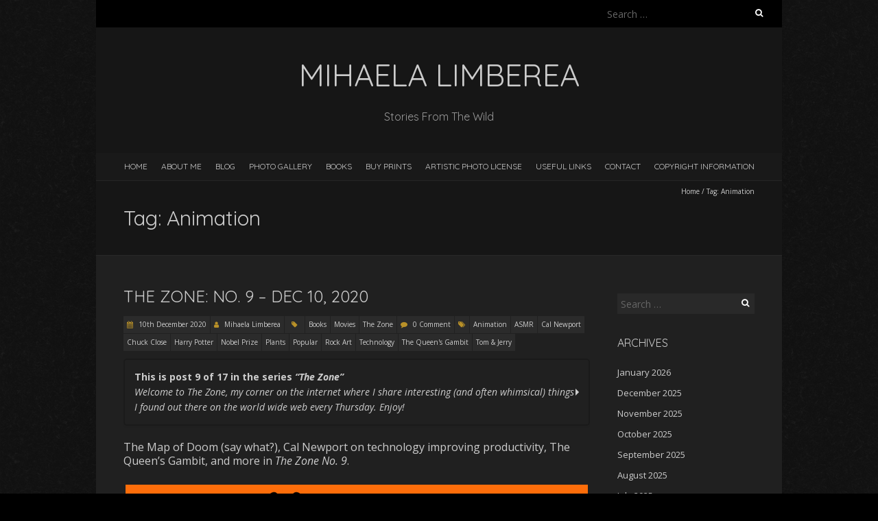

--- FILE ---
content_type: text/html; charset=UTF-8
request_url: https://www.limberea.com/tag/animation/
body_size: 20419
content:
<!DOCTYPE html>
<!--[if lt IE 7 ]><html class="ie ie6" lang="en-GB"><![endif]-->
<!--[if IE 7 ]><html class="ie ie7" lang="en-GB"><![endif]-->
<!--[if IE 8 ]><html class="ie ie8" lang="en-GB"><![endif]-->
<!--[if ( gte IE 9)|!(IE)]><!--><html lang="en-GB"><!--<![endif]-->
<head>
<meta charset="UTF-8" />
<meta name="viewport" content="width=device-width, initial-scale=1, maximum-scale=1" />
<!--[if IE]><meta http-equiv="X-UA-Compatible" content="IE=edge,chrome=1"><![endif]-->
<link rel="profile" href="http://gmpg.org/xfn/11" />
<meta name='robots' content='index, follow, max-image-preview:large, max-snippet:-1, max-video-preview:-1' />

	<!-- This site is optimized with the Yoast SEO plugin v26.7 - https://yoast.com/wordpress/plugins/seo/ -->
	<title>Animation Archives - Mihaela Limberea</title>
	<link rel="canonical" href="https://www.limberea.com/tag/animation/" />
	<meta property="og:locale" content="en_GB" />
	<meta property="og:type" content="article" />
	<meta property="og:title" content="Animation Archives - Mihaela Limberea" />
	<meta property="og:url" content="https://www.limberea.com/tag/animation/" />
	<meta property="og:site_name" content="Mihaela Limberea" />
	<meta name="twitter:card" content="summary_large_image" />
	<meta name="twitter:site" content="@MihaelaLimberea" />
	<script type="application/ld+json" class="yoast-schema-graph">{"@context":"https://schema.org","@graph":[{"@type":"CollectionPage","@id":"https://www.limberea.com/tag/animation/","url":"https://www.limberea.com/tag/animation/","name":"Animation Archives - Mihaela Limberea","isPartOf":{"@id":"https://www.limberea.com/#website"},"breadcrumb":{"@id":"https://www.limberea.com/tag/animation/#breadcrumb"},"inLanguage":"en-GB"},{"@type":"BreadcrumbList","@id":"https://www.limberea.com/tag/animation/#breadcrumb","itemListElement":[{"@type":"ListItem","position":1,"name":"Home","item":"https://www.limberea.com/"},{"@type":"ListItem","position":2,"name":"Animation"}]},{"@type":"WebSite","@id":"https://www.limberea.com/#website","url":"https://www.limberea.com/","name":"Mihaela Limberea","description":"Stories From The Wild","publisher":{"@id":"https://www.limberea.com/#/schema/person/aa0dc30f6d07e70c07b93017e3101fcb"},"potentialAction":[{"@type":"SearchAction","target":{"@type":"EntryPoint","urlTemplate":"https://www.limberea.com/?s={search_term_string}"},"query-input":{"@type":"PropertyValueSpecification","valueRequired":true,"valueName":"search_term_string"}}],"inLanguage":"en-GB"},{"@type":["Person","Organization"],"@id":"https://www.limberea.com/#/schema/person/aa0dc30f6d07e70c07b93017e3101fcb","name":"Mihaela Limberea","image":{"@type":"ImageObject","inLanguage":"en-GB","@id":"https://www.limberea.com/#/schema/person/image/","url":"https://www.limberea.com/wp-content/uploads/2025/10/Misu-Portrait-with-Koala.jpg","contentUrl":"https://www.limberea.com/wp-content/uploads/2025/10/Misu-Portrait-with-Koala.jpg","width":1536,"height":1920,"caption":"Mihaela Limberea"},"logo":{"@id":"https://www.limberea.com/#/schema/person/image/"},"sameAs":["https://www.facebook.com/Mihaela.Limberea","https://www.instagram.com/misupe/","https://www.linkedin.com/in/mihaela-limberea-665a0439/","https://x.com/https://twitter.com/MihaelaLimberea","https://www.tumblr.com/blog/mihaelalimberea"]}]}</script>
	<!-- / Yoast SEO plugin. -->


<link rel='dns-prefetch' href='//maxcdn.bootstrapcdn.com' />
<link rel='dns-prefetch' href='//fonts.googleapis.com' />
<link rel="alternate" type="application/rss+xml" title="Mihaela Limberea &raquo; Feed" href="https://www.limberea.com/feed/" />
<link rel="alternate" type="application/rss+xml" title="Mihaela Limberea &raquo; Comments Feed" href="https://www.limberea.com/comments/feed/" />
<link rel="alternate" type="application/rss+xml" title="Mihaela Limberea &raquo; Animation Tag Feed" href="https://www.limberea.com/tag/animation/feed/" />
		<!-- This site uses the Google Analytics by MonsterInsights plugin v9.11.1 - Using Analytics tracking - https://www.monsterinsights.com/ -->
		<!-- Note: MonsterInsights is not currently configured on this site. The site owner needs to authenticate with Google Analytics in the MonsterInsights settings panel. -->
					<!-- No tracking code set -->
				<!-- / Google Analytics by MonsterInsights -->
		<style id='wp-img-auto-sizes-contain-inline-css' type='text/css'>
img:is([sizes=auto i],[sizes^="auto," i]){contain-intrinsic-size:3000px 1500px}
/*# sourceURL=wp-img-auto-sizes-contain-inline-css */
</style>
<style id='wp-emoji-styles-inline-css' type='text/css'>

	img.wp-smiley, img.emoji {
		display: inline !important;
		border: none !important;
		box-shadow: none !important;
		height: 1em !important;
		width: 1em !important;
		margin: 0 0.07em !important;
		vertical-align: -0.1em !important;
		background: none !important;
		padding: 0 !important;
	}
/*# sourceURL=wp-emoji-styles-inline-css */
</style>
<style id='wp-block-library-inline-css' type='text/css'>
:root{--wp-block-synced-color:#7a00df;--wp-block-synced-color--rgb:122,0,223;--wp-bound-block-color:var(--wp-block-synced-color);--wp-editor-canvas-background:#ddd;--wp-admin-theme-color:#007cba;--wp-admin-theme-color--rgb:0,124,186;--wp-admin-theme-color-darker-10:#006ba1;--wp-admin-theme-color-darker-10--rgb:0,107,160.5;--wp-admin-theme-color-darker-20:#005a87;--wp-admin-theme-color-darker-20--rgb:0,90,135;--wp-admin-border-width-focus:2px}@media (min-resolution:192dpi){:root{--wp-admin-border-width-focus:1.5px}}.wp-element-button{cursor:pointer}:root .has-very-light-gray-background-color{background-color:#eee}:root .has-very-dark-gray-background-color{background-color:#313131}:root .has-very-light-gray-color{color:#eee}:root .has-very-dark-gray-color{color:#313131}:root .has-vivid-green-cyan-to-vivid-cyan-blue-gradient-background{background:linear-gradient(135deg,#00d084,#0693e3)}:root .has-purple-crush-gradient-background{background:linear-gradient(135deg,#34e2e4,#4721fb 50%,#ab1dfe)}:root .has-hazy-dawn-gradient-background{background:linear-gradient(135deg,#faaca8,#dad0ec)}:root .has-subdued-olive-gradient-background{background:linear-gradient(135deg,#fafae1,#67a671)}:root .has-atomic-cream-gradient-background{background:linear-gradient(135deg,#fdd79a,#004a59)}:root .has-nightshade-gradient-background{background:linear-gradient(135deg,#330968,#31cdcf)}:root .has-midnight-gradient-background{background:linear-gradient(135deg,#020381,#2874fc)}:root{--wp--preset--font-size--normal:16px;--wp--preset--font-size--huge:42px}.has-regular-font-size{font-size:1em}.has-larger-font-size{font-size:2.625em}.has-normal-font-size{font-size:var(--wp--preset--font-size--normal)}.has-huge-font-size{font-size:var(--wp--preset--font-size--huge)}.has-text-align-center{text-align:center}.has-text-align-left{text-align:left}.has-text-align-right{text-align:right}.has-fit-text{white-space:nowrap!important}#end-resizable-editor-section{display:none}.aligncenter{clear:both}.items-justified-left{justify-content:flex-start}.items-justified-center{justify-content:center}.items-justified-right{justify-content:flex-end}.items-justified-space-between{justify-content:space-between}.screen-reader-text{border:0;clip-path:inset(50%);height:1px;margin:-1px;overflow:hidden;padding:0;position:absolute;width:1px;word-wrap:normal!important}.screen-reader-text:focus{background-color:#ddd;clip-path:none;color:#444;display:block;font-size:1em;height:auto;left:5px;line-height:normal;padding:15px 23px 14px;text-decoration:none;top:5px;width:auto;z-index:100000}html :where(.has-border-color){border-style:solid}html :where([style*=border-top-color]){border-top-style:solid}html :where([style*=border-right-color]){border-right-style:solid}html :where([style*=border-bottom-color]){border-bottom-style:solid}html :where([style*=border-left-color]){border-left-style:solid}html :where([style*=border-width]){border-style:solid}html :where([style*=border-top-width]){border-top-style:solid}html :where([style*=border-right-width]){border-right-style:solid}html :where([style*=border-bottom-width]){border-bottom-style:solid}html :where([style*=border-left-width]){border-left-style:solid}html :where(img[class*=wp-image-]){height:auto;max-width:100%}:where(figure){margin:0 0 1em}html :where(.is-position-sticky){--wp-admin--admin-bar--position-offset:var(--wp-admin--admin-bar--height,0px)}@media screen and (max-width:600px){html :where(.is-position-sticky){--wp-admin--admin-bar--position-offset:0px}}

/*# sourceURL=wp-block-library-inline-css */
</style><style id='wp-block-image-inline-css' type='text/css'>
.wp-block-image>a,.wp-block-image>figure>a{display:inline-block}.wp-block-image img{box-sizing:border-box;height:auto;max-width:100%;vertical-align:bottom}@media not (prefers-reduced-motion){.wp-block-image img.hide{visibility:hidden}.wp-block-image img.show{animation:show-content-image .4s}}.wp-block-image[style*=border-radius] img,.wp-block-image[style*=border-radius]>a{border-radius:inherit}.wp-block-image.has-custom-border img{box-sizing:border-box}.wp-block-image.aligncenter{text-align:center}.wp-block-image.alignfull>a,.wp-block-image.alignwide>a{width:100%}.wp-block-image.alignfull img,.wp-block-image.alignwide img{height:auto;width:100%}.wp-block-image .aligncenter,.wp-block-image .alignleft,.wp-block-image .alignright,.wp-block-image.aligncenter,.wp-block-image.alignleft,.wp-block-image.alignright{display:table}.wp-block-image .aligncenter>figcaption,.wp-block-image .alignleft>figcaption,.wp-block-image .alignright>figcaption,.wp-block-image.aligncenter>figcaption,.wp-block-image.alignleft>figcaption,.wp-block-image.alignright>figcaption{caption-side:bottom;display:table-caption}.wp-block-image .alignleft{float:left;margin:.5em 1em .5em 0}.wp-block-image .alignright{float:right;margin:.5em 0 .5em 1em}.wp-block-image .aligncenter{margin-left:auto;margin-right:auto}.wp-block-image :where(figcaption){margin-bottom:1em;margin-top:.5em}.wp-block-image.is-style-circle-mask img{border-radius:9999px}@supports ((-webkit-mask-image:none) or (mask-image:none)) or (-webkit-mask-image:none){.wp-block-image.is-style-circle-mask img{border-radius:0;-webkit-mask-image:url('data:image/svg+xml;utf8,<svg viewBox="0 0 100 100" xmlns="http://www.w3.org/2000/svg"><circle cx="50" cy="50" r="50"/></svg>');mask-image:url('data:image/svg+xml;utf8,<svg viewBox="0 0 100 100" xmlns="http://www.w3.org/2000/svg"><circle cx="50" cy="50" r="50"/></svg>');mask-mode:alpha;-webkit-mask-position:center;mask-position:center;-webkit-mask-repeat:no-repeat;mask-repeat:no-repeat;-webkit-mask-size:contain;mask-size:contain}}:root :where(.wp-block-image.is-style-rounded img,.wp-block-image .is-style-rounded img){border-radius:9999px}.wp-block-image figure{margin:0}.wp-lightbox-container{display:flex;flex-direction:column;position:relative}.wp-lightbox-container img{cursor:zoom-in}.wp-lightbox-container img:hover+button{opacity:1}.wp-lightbox-container button{align-items:center;backdrop-filter:blur(16px) saturate(180%);background-color:#5a5a5a40;border:none;border-radius:4px;cursor:zoom-in;display:flex;height:20px;justify-content:center;opacity:0;padding:0;position:absolute;right:16px;text-align:center;top:16px;width:20px;z-index:100}@media not (prefers-reduced-motion){.wp-lightbox-container button{transition:opacity .2s ease}}.wp-lightbox-container button:focus-visible{outline:3px auto #5a5a5a40;outline:3px auto -webkit-focus-ring-color;outline-offset:3px}.wp-lightbox-container button:hover{cursor:pointer;opacity:1}.wp-lightbox-container button:focus{opacity:1}.wp-lightbox-container button:focus,.wp-lightbox-container button:hover,.wp-lightbox-container button:not(:hover):not(:active):not(.has-background){background-color:#5a5a5a40;border:none}.wp-lightbox-overlay{box-sizing:border-box;cursor:zoom-out;height:100vh;left:0;overflow:hidden;position:fixed;top:0;visibility:hidden;width:100%;z-index:100000}.wp-lightbox-overlay .close-button{align-items:center;cursor:pointer;display:flex;justify-content:center;min-height:40px;min-width:40px;padding:0;position:absolute;right:calc(env(safe-area-inset-right) + 16px);top:calc(env(safe-area-inset-top) + 16px);z-index:5000000}.wp-lightbox-overlay .close-button:focus,.wp-lightbox-overlay .close-button:hover,.wp-lightbox-overlay .close-button:not(:hover):not(:active):not(.has-background){background:none;border:none}.wp-lightbox-overlay .lightbox-image-container{height:var(--wp--lightbox-container-height);left:50%;overflow:hidden;position:absolute;top:50%;transform:translate(-50%,-50%);transform-origin:top left;width:var(--wp--lightbox-container-width);z-index:9999999999}.wp-lightbox-overlay .wp-block-image{align-items:center;box-sizing:border-box;display:flex;height:100%;justify-content:center;margin:0;position:relative;transform-origin:0 0;width:100%;z-index:3000000}.wp-lightbox-overlay .wp-block-image img{height:var(--wp--lightbox-image-height);min-height:var(--wp--lightbox-image-height);min-width:var(--wp--lightbox-image-width);width:var(--wp--lightbox-image-width)}.wp-lightbox-overlay .wp-block-image figcaption{display:none}.wp-lightbox-overlay button{background:none;border:none}.wp-lightbox-overlay .scrim{background-color:#fff;height:100%;opacity:.9;position:absolute;width:100%;z-index:2000000}.wp-lightbox-overlay.active{visibility:visible}@media not (prefers-reduced-motion){.wp-lightbox-overlay.active{animation:turn-on-visibility .25s both}.wp-lightbox-overlay.active img{animation:turn-on-visibility .35s both}.wp-lightbox-overlay.show-closing-animation:not(.active){animation:turn-off-visibility .35s both}.wp-lightbox-overlay.show-closing-animation:not(.active) img{animation:turn-off-visibility .25s both}.wp-lightbox-overlay.zoom.active{animation:none;opacity:1;visibility:visible}.wp-lightbox-overlay.zoom.active .lightbox-image-container{animation:lightbox-zoom-in .4s}.wp-lightbox-overlay.zoom.active .lightbox-image-container img{animation:none}.wp-lightbox-overlay.zoom.active .scrim{animation:turn-on-visibility .4s forwards}.wp-lightbox-overlay.zoom.show-closing-animation:not(.active){animation:none}.wp-lightbox-overlay.zoom.show-closing-animation:not(.active) .lightbox-image-container{animation:lightbox-zoom-out .4s}.wp-lightbox-overlay.zoom.show-closing-animation:not(.active) .lightbox-image-container img{animation:none}.wp-lightbox-overlay.zoom.show-closing-animation:not(.active) .scrim{animation:turn-off-visibility .4s forwards}}@keyframes show-content-image{0%{visibility:hidden}99%{visibility:hidden}to{visibility:visible}}@keyframes turn-on-visibility{0%{opacity:0}to{opacity:1}}@keyframes turn-off-visibility{0%{opacity:1;visibility:visible}99%{opacity:0;visibility:visible}to{opacity:0;visibility:hidden}}@keyframes lightbox-zoom-in{0%{transform:translate(calc((-100vw + var(--wp--lightbox-scrollbar-width))/2 + var(--wp--lightbox-initial-left-position)),calc(-50vh + var(--wp--lightbox-initial-top-position))) scale(var(--wp--lightbox-scale))}to{transform:translate(-50%,-50%) scale(1)}}@keyframes lightbox-zoom-out{0%{transform:translate(-50%,-50%) scale(1);visibility:visible}99%{visibility:visible}to{transform:translate(calc((-100vw + var(--wp--lightbox-scrollbar-width))/2 + var(--wp--lightbox-initial-left-position)),calc(-50vh + var(--wp--lightbox-initial-top-position))) scale(var(--wp--lightbox-scale));visibility:hidden}}
/*# sourceURL=https://www.limberea.com/wp-includes/blocks/image/style.min.css */
</style>
<style id='wp-block-list-inline-css' type='text/css'>
ol,ul{box-sizing:border-box}:root :where(.wp-block-list.has-background){padding:1.25em 2.375em}
/*# sourceURL=https://www.limberea.com/wp-includes/blocks/list/style.min.css */
</style>
<style id='wp-block-embed-inline-css' type='text/css'>
.wp-block-embed.alignleft,.wp-block-embed.alignright,.wp-block[data-align=left]>[data-type="core/embed"],.wp-block[data-align=right]>[data-type="core/embed"]{max-width:360px;width:100%}.wp-block-embed.alignleft .wp-block-embed__wrapper,.wp-block-embed.alignright .wp-block-embed__wrapper,.wp-block[data-align=left]>[data-type="core/embed"] .wp-block-embed__wrapper,.wp-block[data-align=right]>[data-type="core/embed"] .wp-block-embed__wrapper{min-width:280px}.wp-block-cover .wp-block-embed{min-height:240px;min-width:320px}.wp-block-embed{overflow-wrap:break-word}.wp-block-embed :where(figcaption){margin-bottom:1em;margin-top:.5em}.wp-block-embed iframe{max-width:100%}.wp-block-embed__wrapper{position:relative}.wp-embed-responsive .wp-has-aspect-ratio .wp-block-embed__wrapper:before{content:"";display:block;padding-top:50%}.wp-embed-responsive .wp-has-aspect-ratio iframe{bottom:0;height:100%;left:0;position:absolute;right:0;top:0;width:100%}.wp-embed-responsive .wp-embed-aspect-21-9 .wp-block-embed__wrapper:before{padding-top:42.85%}.wp-embed-responsive .wp-embed-aspect-18-9 .wp-block-embed__wrapper:before{padding-top:50%}.wp-embed-responsive .wp-embed-aspect-16-9 .wp-block-embed__wrapper:before{padding-top:56.25%}.wp-embed-responsive .wp-embed-aspect-4-3 .wp-block-embed__wrapper:before{padding-top:75%}.wp-embed-responsive .wp-embed-aspect-1-1 .wp-block-embed__wrapper:before{padding-top:100%}.wp-embed-responsive .wp-embed-aspect-9-16 .wp-block-embed__wrapper:before{padding-top:177.77%}.wp-embed-responsive .wp-embed-aspect-1-2 .wp-block-embed__wrapper:before{padding-top:200%}
/*# sourceURL=https://www.limberea.com/wp-includes/blocks/embed/style.min.css */
</style>
<style id='wp-block-group-inline-css' type='text/css'>
.wp-block-group{box-sizing:border-box}:where(.wp-block-group.wp-block-group-is-layout-constrained){position:relative}
/*# sourceURL=https://www.limberea.com/wp-includes/blocks/group/style.min.css */
</style>
<style id='wp-block-paragraph-inline-css' type='text/css'>
.is-small-text{font-size:.875em}.is-regular-text{font-size:1em}.is-large-text{font-size:2.25em}.is-larger-text{font-size:3em}.has-drop-cap:not(:focus):first-letter{float:left;font-size:8.4em;font-style:normal;font-weight:100;line-height:.68;margin:.05em .1em 0 0;text-transform:uppercase}body.rtl .has-drop-cap:not(:focus):first-letter{float:none;margin-left:.1em}p.has-drop-cap.has-background{overflow:hidden}:root :where(p.has-background){padding:1.25em 2.375em}:where(p.has-text-color:not(.has-link-color)) a{color:inherit}p.has-text-align-left[style*="writing-mode:vertical-lr"],p.has-text-align-right[style*="writing-mode:vertical-rl"]{rotate:180deg}
/*# sourceURL=https://www.limberea.com/wp-includes/blocks/paragraph/style.min.css */
</style>
<style id='wp-block-quote-inline-css' type='text/css'>
.wp-block-quote{box-sizing:border-box;overflow-wrap:break-word}.wp-block-quote.is-large:where(:not(.is-style-plain)),.wp-block-quote.is-style-large:where(:not(.is-style-plain)){margin-bottom:1em;padding:0 1em}.wp-block-quote.is-large:where(:not(.is-style-plain)) p,.wp-block-quote.is-style-large:where(:not(.is-style-plain)) p{font-size:1.5em;font-style:italic;line-height:1.6}.wp-block-quote.is-large:where(:not(.is-style-plain)) cite,.wp-block-quote.is-large:where(:not(.is-style-plain)) footer,.wp-block-quote.is-style-large:where(:not(.is-style-plain)) cite,.wp-block-quote.is-style-large:where(:not(.is-style-plain)) footer{font-size:1.125em;text-align:right}.wp-block-quote>cite{display:block}
/*# sourceURL=https://www.limberea.com/wp-includes/blocks/quote/style.min.css */
</style>
<style id='wp-block-separator-inline-css' type='text/css'>
@charset "UTF-8";.wp-block-separator{border:none;border-top:2px solid}:root :where(.wp-block-separator.is-style-dots){height:auto;line-height:1;text-align:center}:root :where(.wp-block-separator.is-style-dots):before{color:currentColor;content:"···";font-family:serif;font-size:1.5em;letter-spacing:2em;padding-left:2em}.wp-block-separator.is-style-dots{background:none!important;border:none!important}
/*# sourceURL=https://www.limberea.com/wp-includes/blocks/separator/style.min.css */
</style>
<style id='global-styles-inline-css' type='text/css'>
:root{--wp--preset--aspect-ratio--square: 1;--wp--preset--aspect-ratio--4-3: 4/3;--wp--preset--aspect-ratio--3-4: 3/4;--wp--preset--aspect-ratio--3-2: 3/2;--wp--preset--aspect-ratio--2-3: 2/3;--wp--preset--aspect-ratio--16-9: 16/9;--wp--preset--aspect-ratio--9-16: 9/16;--wp--preset--color--black: #000000;--wp--preset--color--cyan-bluish-gray: #abb8c3;--wp--preset--color--white: #ffffff;--wp--preset--color--pale-pink: #f78da7;--wp--preset--color--vivid-red: #cf2e2e;--wp--preset--color--luminous-vivid-orange: #ff6900;--wp--preset--color--luminous-vivid-amber: #fcb900;--wp--preset--color--light-green-cyan: #7bdcb5;--wp--preset--color--vivid-green-cyan: #00d084;--wp--preset--color--pale-cyan-blue: #8ed1fc;--wp--preset--color--vivid-cyan-blue: #0693e3;--wp--preset--color--vivid-purple: #9b51e0;--wp--preset--gradient--vivid-cyan-blue-to-vivid-purple: linear-gradient(135deg,rgb(6,147,227) 0%,rgb(155,81,224) 100%);--wp--preset--gradient--light-green-cyan-to-vivid-green-cyan: linear-gradient(135deg,rgb(122,220,180) 0%,rgb(0,208,130) 100%);--wp--preset--gradient--luminous-vivid-amber-to-luminous-vivid-orange: linear-gradient(135deg,rgb(252,185,0) 0%,rgb(255,105,0) 100%);--wp--preset--gradient--luminous-vivid-orange-to-vivid-red: linear-gradient(135deg,rgb(255,105,0) 0%,rgb(207,46,46) 100%);--wp--preset--gradient--very-light-gray-to-cyan-bluish-gray: linear-gradient(135deg,rgb(238,238,238) 0%,rgb(169,184,195) 100%);--wp--preset--gradient--cool-to-warm-spectrum: linear-gradient(135deg,rgb(74,234,220) 0%,rgb(151,120,209) 20%,rgb(207,42,186) 40%,rgb(238,44,130) 60%,rgb(251,105,98) 80%,rgb(254,248,76) 100%);--wp--preset--gradient--blush-light-purple: linear-gradient(135deg,rgb(255,206,236) 0%,rgb(152,150,240) 100%);--wp--preset--gradient--blush-bordeaux: linear-gradient(135deg,rgb(254,205,165) 0%,rgb(254,45,45) 50%,rgb(107,0,62) 100%);--wp--preset--gradient--luminous-dusk: linear-gradient(135deg,rgb(255,203,112) 0%,rgb(199,81,192) 50%,rgb(65,88,208) 100%);--wp--preset--gradient--pale-ocean: linear-gradient(135deg,rgb(255,245,203) 0%,rgb(182,227,212) 50%,rgb(51,167,181) 100%);--wp--preset--gradient--electric-grass: linear-gradient(135deg,rgb(202,248,128) 0%,rgb(113,206,126) 100%);--wp--preset--gradient--midnight: linear-gradient(135deg,rgb(2,3,129) 0%,rgb(40,116,252) 100%);--wp--preset--font-size--small: 13px;--wp--preset--font-size--medium: 20px;--wp--preset--font-size--large: 36px;--wp--preset--font-size--x-large: 42px;--wp--preset--font-family--inter: "Inter", sans-serif;--wp--preset--font-family--cardo: Cardo;--wp--preset--spacing--20: 0.44rem;--wp--preset--spacing--30: 0.67rem;--wp--preset--spacing--40: 1rem;--wp--preset--spacing--50: 1.5rem;--wp--preset--spacing--60: 2.25rem;--wp--preset--spacing--70: 3.38rem;--wp--preset--spacing--80: 5.06rem;--wp--preset--shadow--natural: 6px 6px 9px rgba(0, 0, 0, 0.2);--wp--preset--shadow--deep: 12px 12px 50px rgba(0, 0, 0, 0.4);--wp--preset--shadow--sharp: 6px 6px 0px rgba(0, 0, 0, 0.2);--wp--preset--shadow--outlined: 6px 6px 0px -3px rgb(255, 255, 255), 6px 6px rgb(0, 0, 0);--wp--preset--shadow--crisp: 6px 6px 0px rgb(0, 0, 0);}:where(.is-layout-flex){gap: 0.5em;}:where(.is-layout-grid){gap: 0.5em;}body .is-layout-flex{display: flex;}.is-layout-flex{flex-wrap: wrap;align-items: center;}.is-layout-flex > :is(*, div){margin: 0;}body .is-layout-grid{display: grid;}.is-layout-grid > :is(*, div){margin: 0;}:where(.wp-block-columns.is-layout-flex){gap: 2em;}:where(.wp-block-columns.is-layout-grid){gap: 2em;}:where(.wp-block-post-template.is-layout-flex){gap: 1.25em;}:where(.wp-block-post-template.is-layout-grid){gap: 1.25em;}.has-black-color{color: var(--wp--preset--color--black) !important;}.has-cyan-bluish-gray-color{color: var(--wp--preset--color--cyan-bluish-gray) !important;}.has-white-color{color: var(--wp--preset--color--white) !important;}.has-pale-pink-color{color: var(--wp--preset--color--pale-pink) !important;}.has-vivid-red-color{color: var(--wp--preset--color--vivid-red) !important;}.has-luminous-vivid-orange-color{color: var(--wp--preset--color--luminous-vivid-orange) !important;}.has-luminous-vivid-amber-color{color: var(--wp--preset--color--luminous-vivid-amber) !important;}.has-light-green-cyan-color{color: var(--wp--preset--color--light-green-cyan) !important;}.has-vivid-green-cyan-color{color: var(--wp--preset--color--vivid-green-cyan) !important;}.has-pale-cyan-blue-color{color: var(--wp--preset--color--pale-cyan-blue) !important;}.has-vivid-cyan-blue-color{color: var(--wp--preset--color--vivid-cyan-blue) !important;}.has-vivid-purple-color{color: var(--wp--preset--color--vivid-purple) !important;}.has-black-background-color{background-color: var(--wp--preset--color--black) !important;}.has-cyan-bluish-gray-background-color{background-color: var(--wp--preset--color--cyan-bluish-gray) !important;}.has-white-background-color{background-color: var(--wp--preset--color--white) !important;}.has-pale-pink-background-color{background-color: var(--wp--preset--color--pale-pink) !important;}.has-vivid-red-background-color{background-color: var(--wp--preset--color--vivid-red) !important;}.has-luminous-vivid-orange-background-color{background-color: var(--wp--preset--color--luminous-vivid-orange) !important;}.has-luminous-vivid-amber-background-color{background-color: var(--wp--preset--color--luminous-vivid-amber) !important;}.has-light-green-cyan-background-color{background-color: var(--wp--preset--color--light-green-cyan) !important;}.has-vivid-green-cyan-background-color{background-color: var(--wp--preset--color--vivid-green-cyan) !important;}.has-pale-cyan-blue-background-color{background-color: var(--wp--preset--color--pale-cyan-blue) !important;}.has-vivid-cyan-blue-background-color{background-color: var(--wp--preset--color--vivid-cyan-blue) !important;}.has-vivid-purple-background-color{background-color: var(--wp--preset--color--vivid-purple) !important;}.has-black-border-color{border-color: var(--wp--preset--color--black) !important;}.has-cyan-bluish-gray-border-color{border-color: var(--wp--preset--color--cyan-bluish-gray) !important;}.has-white-border-color{border-color: var(--wp--preset--color--white) !important;}.has-pale-pink-border-color{border-color: var(--wp--preset--color--pale-pink) !important;}.has-vivid-red-border-color{border-color: var(--wp--preset--color--vivid-red) !important;}.has-luminous-vivid-orange-border-color{border-color: var(--wp--preset--color--luminous-vivid-orange) !important;}.has-luminous-vivid-amber-border-color{border-color: var(--wp--preset--color--luminous-vivid-amber) !important;}.has-light-green-cyan-border-color{border-color: var(--wp--preset--color--light-green-cyan) !important;}.has-vivid-green-cyan-border-color{border-color: var(--wp--preset--color--vivid-green-cyan) !important;}.has-pale-cyan-blue-border-color{border-color: var(--wp--preset--color--pale-cyan-blue) !important;}.has-vivid-cyan-blue-border-color{border-color: var(--wp--preset--color--vivid-cyan-blue) !important;}.has-vivid-purple-border-color{border-color: var(--wp--preset--color--vivid-purple) !important;}.has-vivid-cyan-blue-to-vivid-purple-gradient-background{background: var(--wp--preset--gradient--vivid-cyan-blue-to-vivid-purple) !important;}.has-light-green-cyan-to-vivid-green-cyan-gradient-background{background: var(--wp--preset--gradient--light-green-cyan-to-vivid-green-cyan) !important;}.has-luminous-vivid-amber-to-luminous-vivid-orange-gradient-background{background: var(--wp--preset--gradient--luminous-vivid-amber-to-luminous-vivid-orange) !important;}.has-luminous-vivid-orange-to-vivid-red-gradient-background{background: var(--wp--preset--gradient--luminous-vivid-orange-to-vivid-red) !important;}.has-very-light-gray-to-cyan-bluish-gray-gradient-background{background: var(--wp--preset--gradient--very-light-gray-to-cyan-bluish-gray) !important;}.has-cool-to-warm-spectrum-gradient-background{background: var(--wp--preset--gradient--cool-to-warm-spectrum) !important;}.has-blush-light-purple-gradient-background{background: var(--wp--preset--gradient--blush-light-purple) !important;}.has-blush-bordeaux-gradient-background{background: var(--wp--preset--gradient--blush-bordeaux) !important;}.has-luminous-dusk-gradient-background{background: var(--wp--preset--gradient--luminous-dusk) !important;}.has-pale-ocean-gradient-background{background: var(--wp--preset--gradient--pale-ocean) !important;}.has-electric-grass-gradient-background{background: var(--wp--preset--gradient--electric-grass) !important;}.has-midnight-gradient-background{background: var(--wp--preset--gradient--midnight) !important;}.has-small-font-size{font-size: var(--wp--preset--font-size--small) !important;}.has-medium-font-size{font-size: var(--wp--preset--font-size--medium) !important;}.has-large-font-size{font-size: var(--wp--preset--font-size--large) !important;}.has-x-large-font-size{font-size: var(--wp--preset--font-size--x-large) !important;}
/*# sourceURL=global-styles-inline-css */
</style>

<style id='classic-theme-styles-inline-css' type='text/css'>
/*! This file is auto-generated */
.wp-block-button__link{color:#fff;background-color:#32373c;border-radius:9999px;box-shadow:none;text-decoration:none;padding:calc(.667em + 2px) calc(1.333em + 2px);font-size:1.125em}.wp-block-file__button{background:#32373c;color:#fff;text-decoration:none}
/*# sourceURL=/wp-includes/css/classic-themes.min.css */
</style>
<link rel='stylesheet' id='bcct_style-css' href='https://www.limberea.com/wp-content/plugins/better-click-to-tweet/assets/css/styles.css?ver=3.0' type='text/css' media='all' />
<link rel='stylesheet' id='contact-form-7-css' href='https://www.limberea.com/wp-content/plugins/contact-form-7/includes/css/styles.css?ver=6.1.4' type='text/css' media='all' />
<link rel='stylesheet' id='pgc-simply-gallery-plugin-lightbox-style-css' href='https://www.limberea.com/wp-content/plugins/simply-gallery-block/plugins/pgc_sgb_lightbox.min.style.css?ver=3.3.2' type='text/css' media='all' />
<link rel='stylesheet' id='woocommerce-layout-css' href='https://www.limberea.com/wp-content/plugins/woocommerce/assets/css/woocommerce-layout.css?ver=10.4.3' type='text/css' media='all' />
<link rel='stylesheet' id='woocommerce-smallscreen-css' href='https://www.limberea.com/wp-content/plugins/woocommerce/assets/css/woocommerce-smallscreen.css?ver=10.4.3' type='text/css' media='only screen and (max-width: 768px)' />
<link rel='stylesheet' id='woocommerce-general-css' href='https://www.limberea.com/wp-content/plugins/woocommerce/assets/css/woocommerce.css?ver=10.4.3' type='text/css' media='all' />
<style id='woocommerce-inline-inline-css' type='text/css'>
.woocommerce form .form-row .required { visibility: visible; }
/*# sourceURL=woocommerce-inline-inline-css */
</style>
<link rel='stylesheet' id='cff-css' href='https://www.limberea.com/wp-content/plugins/custom-facebook-feed/assets/css/cff-style.min.css?ver=4.3.4' type='text/css' media='all' />
<link rel='stylesheet' id='sb-font-awesome-css' href='https://maxcdn.bootstrapcdn.com/font-awesome/4.7.0/css/font-awesome.min.css?ver=6.9' type='text/css' media='all' />
<link rel='stylesheet' id='wp-post-series-css' href='https://www.limberea.com/wp-content/plugins/wp-post-series/build/post-series.css?ver=1607681786' type='text/css' media='all' />
<link rel='stylesheet' id='blackoot-css' href='https://www.limberea.com/wp-content/themes/blackoot-lite/css/blackoot.min.css?ver=1.1.23' type='text/css' media='all' />
<link rel='stylesheet' id='blackoot-style-css' href='https://www.limberea.com/wp-content/themes/blackoot-lite/style.css?ver=1.1.23' type='text/css' media='all' />
<link rel='stylesheet' id='font-awesome-css' href='https://www.limberea.com/wp-content/themes/blackoot-lite/css/font-awesome/css/font-awesome.min.css?ver=1.1.23' type='text/css' media='all' />
<link rel='stylesheet' id='blackoot-webfonts-css' href='//fonts.googleapis.com/css?family=Open+Sans:400italic,700italic,400,700|Quicksand:400italic,700italic,400,700&#038;subset=latin,latin-ext' type='text/css' media='all' />
<link rel='stylesheet' id='heateor_sss_frontend_css-css' href='https://www.limberea.com/wp-content/plugins/sassy-social-share/public/css/sassy-social-share-public.css?ver=3.3.79' type='text/css' media='all' />
<style id='heateor_sss_frontend_css-inline-css' type='text/css'>
.heateor_sss_button_instagram span.heateor_sss_svg,a.heateor_sss_instagram span.heateor_sss_svg{background:radial-gradient(circle at 30% 107%,#fdf497 0,#fdf497 5%,#fd5949 45%,#d6249f 60%,#285aeb 90%)}.heateor_sss_horizontal_sharing .heateor_sss_svg,.heateor_sss_standard_follow_icons_container .heateor_sss_svg{color:#fff;border-width:0px;border-style:solid;border-color:transparent}.heateor_sss_horizontal_sharing .heateorSssTCBackground{color:#666}.heateor_sss_horizontal_sharing span.heateor_sss_svg:hover,.heateor_sss_standard_follow_icons_container span.heateor_sss_svg:hover{border-color:transparent;}.heateor_sss_vertical_sharing span.heateor_sss_svg,.heateor_sss_floating_follow_icons_container span.heateor_sss_svg{color:#fff;border-width:0px;border-style:solid;border-color:transparent;}.heateor_sss_vertical_sharing .heateorSssTCBackground{color:#666;}.heateor_sss_vertical_sharing span.heateor_sss_svg:hover,.heateor_sss_floating_follow_icons_container span.heateor_sss_svg:hover{border-color:transparent;}div.heateor_sss_horizontal_sharing .heateor_sss_square_count{display: block}div.heateor_sss_vertical_sharing svg{height:70%;margin-top:3.75px}div.heateor_sss_vertical_sharing .heateor_sss_square_count{line-height:9.5px;}@media screen and (max-width:783px) {.heateor_sss_vertical_sharing{display:none!important}}
/*# sourceURL=heateor_sss_frontend_css-inline-css */
</style>
<script type="text/javascript" src="https://www.limberea.com/wp-includes/js/jquery/jquery.min.js?ver=3.7.1" id="jquery-core-js"></script>
<script type="text/javascript" src="https://www.limberea.com/wp-includes/js/jquery/jquery-migrate.min.js?ver=3.4.1" id="jquery-migrate-js"></script>
<script type="text/javascript" src="https://www.limberea.com/wp-content/plugins/woocommerce/assets/js/jquery-blockui/jquery.blockUI.min.js?ver=2.7.0-wc.10.4.3" id="wc-jquery-blockui-js" defer="defer" data-wp-strategy="defer"></script>
<script type="text/javascript" id="wc-add-to-cart-js-extra">
/* <![CDATA[ */
var wc_add_to_cart_params = {"ajax_url":"/wp-admin/admin-ajax.php","wc_ajax_url":"/?wc-ajax=%%endpoint%%","i18n_view_cart":"View basket","cart_url":"https://www.limberea.com/basket/","is_cart":"","cart_redirect_after_add":"no"};
//# sourceURL=wc-add-to-cart-js-extra
/* ]]> */
</script>
<script type="text/javascript" src="https://www.limberea.com/wp-content/plugins/woocommerce/assets/js/frontend/add-to-cart.min.js?ver=10.4.3" id="wc-add-to-cart-js" defer="defer" data-wp-strategy="defer"></script>
<script type="text/javascript" src="https://www.limberea.com/wp-content/plugins/woocommerce/assets/js/js-cookie/js.cookie.min.js?ver=2.1.4-wc.10.4.3" id="wc-js-cookie-js" defer="defer" data-wp-strategy="defer"></script>
<script type="text/javascript" id="woocommerce-js-extra">
/* <![CDATA[ */
var woocommerce_params = {"ajax_url":"/wp-admin/admin-ajax.php","wc_ajax_url":"/?wc-ajax=%%endpoint%%","i18n_password_show":"Show password","i18n_password_hide":"Hide password"};
//# sourceURL=woocommerce-js-extra
/* ]]> */
</script>
<script type="text/javascript" src="https://www.limberea.com/wp-content/plugins/woocommerce/assets/js/frontend/woocommerce.min.js?ver=10.4.3" id="woocommerce-js" defer="defer" data-wp-strategy="defer"></script>
<script type="text/javascript" src="https://www.limberea.com/wp-includes/js/hoverIntent.min.js?ver=1.10.2" id="hoverIntent-js"></script>
<script type="text/javascript" src="https://www.limberea.com/wp-content/themes/blackoot-lite/js/blackoot.min.js?ver=1.1.23" id="blackoot-js"></script>
<link rel="https://api.w.org/" href="https://www.limberea.com/wp-json/" /><link rel="alternate" title="JSON" type="application/json" href="https://www.limberea.com/wp-json/wp/v2/tags/241" /><link rel="EditURI" type="application/rsd+xml" title="RSD" href="https://www.limberea.com/xmlrpc.php?rsd" />
<meta name="generator" content="WordPress 6.9" />
<meta name="generator" content="WooCommerce 10.4.3" />
<!-- Clarity tracking code for https://limberea.com/ --><script>    (function(c,l,a,r,i,t,y){        c[a]=c[a]||function(){(c[a].q=c[a].q||[]).push(arguments)};        t=l.createElement(r);t.async=1;t.src="https://www.clarity.ms/tag/"+i;        y=l.getElementsByTagName(r)[0];y.parentNode.insertBefore(t,y);    })(window, document, "clarity", "script", "57q984onc0");</script><noscript><style>.simply-gallery-amp{ display: block !important; }</style></noscript><noscript><style>.sgb-preloader{ display: none !important; }</style></noscript>	<noscript><style>.woocommerce-product-gallery{ opacity: 1 !important; }</style></noscript>
	<style type="text/css" id="custom-background-css">
body.custom-background { background-color: #000000; background-image: url("https://www.limberea.com/wp-content/themes/blackoot-lite/img/zwartevilt.png"); background-position: left top; background-size: auto; background-repeat: repeat; background-attachment: scroll; }
</style>
	<style class='wp-fonts-local' type='text/css'>
@font-face{font-family:Inter;font-style:normal;font-weight:300 900;font-display:fallback;src:url('https://www.limberea.com/wp-content/plugins/woocommerce/assets/fonts/Inter-VariableFont_slnt,wght.woff2') format('woff2');font-stretch:normal;}
@font-face{font-family:Cardo;font-style:normal;font-weight:400;font-display:fallback;src:url('https://www.limberea.com/wp-content/plugins/woocommerce/assets/fonts/cardo_normal_400.woff2') format('woff2');}
</style>
<link rel="icon" href="https://www.limberea.com/wp-content/uploads/2025/11/cropped-My-Website-Icon-32x32.png" sizes="32x32" />
<link rel="icon" href="https://www.limberea.com/wp-content/uploads/2025/11/cropped-My-Website-Icon-192x192.png" sizes="192x192" />
<link rel="apple-touch-icon" href="https://www.limberea.com/wp-content/uploads/2025/11/cropped-My-Website-Icon-180x180.png" />
<meta name="msapplication-TileImage" content="https://www.limberea.com/wp-content/uploads/2025/11/cropped-My-Website-Icon-270x270.png" />
<link rel='stylesheet' id='wc-blocks-style-css' href='https://www.limberea.com/wp-content/plugins/woocommerce/assets/client/blocks/wc-blocks.css?ver=wc-10.4.3' type='text/css' media='all' />
</head>
<body class="archive tag tag-animation tag-241 custom-background wp-theme-blackoot-lite theme-blackoot-lite woocommerce-no-js">
<div id="main-wrap">
	<div id="header-wrap">
		<div id="tophead-wrap">
			<div class="container">
				<div class="tophead">
					<form role="search" method="get" class="search-form" action="https://www.limberea.com/">
				<label>
					<span class="screen-reader-text">Search for:</span>
					<input type="search" class="search-field" placeholder="Search &hellip;" value="" name="s" />
				</label>
				<input type="submit" class="search-submit" value="Search" />
			</form>				</div>
			</div>
		</div>

		<div id="header">
			<div class="container">
				<div id="logo">
					<a href="https://www.limberea.com" title='Mihaela Limberea' rel='home'>
													<h1 class="site-title">Mihaela Limberea</h1>
												</a>
				</div>
									<div id="tagline">Stories From The Wild</div>
								</div>
		</div>

		<div id="nav-wrap">
			<div id="navbar" class="container">
				<div class="menu-main-menu-container"><ul id="menu-main-menu" class="menu sf-menu"><li id="menu-item-59" class="menu-item menu-item-type-post_type menu-item-object-page menu-item-home menu-item-59"><a href="https://www.limberea.com/">Home</a></li>
<li id="menu-item-56" class="menu-item menu-item-type-post_type menu-item-object-page menu-item-56"><a href="https://www.limberea.com/about/">About Me</a></li>
<li id="menu-item-57" class="menu-item menu-item-type-post_type menu-item-object-page current_page_parent menu-item-57"><a href="https://www.limberea.com/blog/">Blog</a></li>
<li id="menu-item-274" class="menu-item menu-item-type-post_type menu-item-object-page menu-item-274"><a href="https://www.limberea.com/photo-gallery-3/">Photo Gallery</a></li>
<li id="menu-item-3235" class="menu-item menu-item-type-post_type menu-item-object-page menu-item-3235"><a href="https://www.limberea.com/books/">Books</a></li>
<li id="menu-item-265" class="menu-item menu-item-type-post_type menu-item-object-page menu-item-265"><a href="https://www.limberea.com/buy-prints-2/">Buy Prints</a></li>
<li id="menu-item-7703" class="menu-item menu-item-type-post_type menu-item-object-page menu-item-7703"><a href="https://www.limberea.com/artistic-photo-license/">Artistic Photo License</a></li>
<li id="menu-item-256" class="menu-item menu-item-type-post_type menu-item-object-page menu-item-has-children menu-item-256"><a href="https://www.limberea.com/useful-links/">Useful Links</a>
<ul class="sub-menu">
	<li id="menu-item-3177" class="menu-item menu-item-type-post_type menu-item-object-page menu-item-3177"><a href="https://www.limberea.com/useful-links/writing-links/">Writing Links</a></li>
	<li id="menu-item-3178" class="menu-item menu-item-type-post_type menu-item-object-page menu-item-3178"><a href="https://www.limberea.com/useful-links/photography-links/">Photography Links</a></li>
</ul>
</li>
<li id="menu-item-257" class="menu-item menu-item-type-post_type menu-item-object-page menu-item-257"><a href="https://www.limberea.com/contact/">Contact</a></li>
<li id="menu-item-266" class="menu-item menu-item-type-post_type menu-item-object-page menu-item-266"><a href="https://www.limberea.com/copyright-information/">Copyright Information</a></li>
</ul></div><select id="dropdown-menu"><option value="">Menu</option><option value="https://www.limberea.com/">Home</option><option value="https://www.limberea.com/about/">About Me</option><option value="https://www.limberea.com/blog/">Blog</option><option value="https://www.limberea.com/photo-gallery-3/">Photo Gallery</option><option value="https://www.limberea.com/books/">Books</option><option value="https://www.limberea.com/buy-prints-2/">Buy Prints</option><option value="https://www.limberea.com/useful-links/writing-links/"> &raquo; Writing Links</option><option value="https://www.limberea.com/artistic-photo-license/">Artistic Photo License</option><option value="https://www.limberea.com/useful-links/photography-links/"> &raquo; Photography Links</option><option value="https://www.limberea.com/useful-links/">Useful Links</option><option value="https://www.limberea.com/contact/">Contact</option><option value="https://www.limberea.com/copyright-information/">Copyright Information</option></select>			</div>
		</div>
	</div>
		<div id="page-title">
		<div class="container">
							<div id="breadcrumbs">
					<a href="https://www.limberea.com">Home</a><span class="separator"> / </span>Tag: <span>Animation</span>				</div>
							<h1>Tag: <span>Animation</span></h1>
		</div>
	</div>
	<div id="main-content" class="container">
	<div id="page-container" class="with-sidebar">
						<div id="post-2493" class="post-2493 post type-post status-publish format-standard hentry category-books category-movies category-the-zone tag-animation tag-asmr tag-cal-newport tag-chuck-close tag-harry-potter tag-nobel-prize tag-plants tag-popular tag-rock-art tag-technology tag-the-queens-gambit tag-tom-jerry post_series-the-zone-no">

					<h2 class="entry-title">
						<a href="https://www.limberea.com/the-zone-no-9/" title="The Zone: No. 9 &#8211; Dec 10, 2020" rel="bookmark">
							The Zone: No. 9 &#8211; Dec 10, 2020						</a>
					</h2>

										<div class="postmetadata">
													<span class="meta-date post-date updated"><i class="fa fa-calendar"></i><a href="https://www.limberea.com/the-zone-no-9/" title="The Zone: No. 9 &#8211; Dec 10, 2020" rel="bookmark">
								10th December 2020							</a></span>
														<span class="meta-author author vcard"><i class="fa fa-user"></i>
								<a class="fn" href="https://www.limberea.com/author/mihaela-limberea/" title="View all posts by Mihaela Limberea" rel="author">Mihaela Limberea</a>							</span>
														<div class="meta-category">
								<span class="category-icon" title="Category"><i class="fa fa-tag"></i></span>
								<a href="https://www.limberea.com/category/books/">Books</a><a href="https://www.limberea.com/category/movies/">Movies</a><a href="https://www.limberea.com/category/the-zone/">The Zone</a>							</div>
														<span class="meta-comments"><i class="fa fa-comment"></i>
								<a href="https://www.limberea.com/the-zone-no-9/#respond">0 Comment</a>							</span>
							<div class="meta-tags"><span class="tags-icon"><i class="fa fa-tags"></i></span><a href="https://www.limberea.com/tag/animation/" rel="tag">Animation</a><a href="https://www.limberea.com/tag/asmr/" rel="tag">ASMR</a><a href="https://www.limberea.com/tag/cal-newport/" rel="tag">Cal Newport</a><a href="https://www.limberea.com/tag/chuck-close/" rel="tag">Chuck Close</a><a href="https://www.limberea.com/tag/harry-potter/" rel="tag">Harry Potter</a><a href="https://www.limberea.com/tag/nobel-prize/" rel="tag">Nobel Prize</a><a href="https://www.limberea.com/tag/plants/" rel="tag">Plants</a><a href="https://www.limberea.com/tag/popular/" rel="tag">Popular</a><a href="https://www.limberea.com/tag/rock-art/" rel="tag">Rock Art</a><a href="https://www.limberea.com/tag/technology/" rel="tag">Technology</a><a href="https://www.limberea.com/tag/the-queens-gambit/" rel="tag">The Queen&#039;s Gambit</a><a href="https://www.limberea.com/tag/tom-jerry/" rel="tag">Tom &amp; Jerry</a></div>					</div>
											<div class="post-content entry-content">
						<div class="wp-post-series-box series-the-zone-no wp-post-series-box--expandable">
			<input id="collapsible-series-the-zone-no69693304c6700" class="wp-post-series-box__toggle_checkbox" type="checkbox">
	
	<label
		class="wp-post-series-box__label"
					for="collapsible-series-the-zone-no69693304c6700"
			tabindex="0"
				>
		<p class="wp-post-series-box__name wp-post-series-name">
			This is post 9 of 17 in the series <em>&ldquo;The Zone&rdquo;</em>		</p>
					<div class="wp-post-series-box__description wp-post-series-description">
				<p>Welcome to <em>The Zone</em>, my corner on the internet where I share interesting (and often whimsical) things I found out there on the world wide web every Thursday. Enjoy!</p>
			</div>
			</label>

			<div class="wp-post-series-box__posts">
			<ol>
									<li><a href="https://www.limberea.com/welcome-to-the-zone/">Welcome To The Zone!</a></li>
									<li><a href="https://www.limberea.com/zone/">The Zone: No. 2 &#8211; Oct 22, 2020</a></li>
									<li><a href="https://www.limberea.com/the-zone-no-3/">The Zone: No. 3 &#8211; Oct 29, 2020</a></li>
									<li><a href="https://www.limberea.com/the-zone-no-4/">The Zone: No.4 &#8211; Nov 5, 2020</a></li>
									<li><a href="https://www.limberea.com/the-zone-no-5/">The Zone: No. 5 &#8211; Nov 12, 2021</a></li>
									<li><a href="https://www.limberea.com/the-zone-no-6/">The Zone: No. 6 &#8211; Nov 19, 2020</a></li>
									<li><a href="https://www.limberea.com/the-zone-no-7/">The Zone: No. 7 &#8211; Nov 26, 2020</a></li>
									<li><a href="https://www.limberea.com/the-zone-no-8/">The Zone: No. 8 &#8211; Dec 3, 2020</a></li>
									<li><span class="wp-post-series-box__current">The Zone: No. 9 &#8211; Dec 10, 2020</span></li>
									<li><a href="https://www.limberea.com/the-zone-no-10/">The Zone: No. 10 &#8211; Dec 17, 2020</a></li>
									<li><a href="https://www.limberea.com/the-zone-no-11-december-31-2020-special-edition/">The Zone: No. 11, Dec 31, 2020 &#8211; Special Edition</a></li>
									<li><a href="https://www.limberea.com/the-zone-no-12/">The Zone: No. 12 &#8211; Jan 7, 2020</a></li>
									<li><a href="https://www.limberea.com/the-zone-no-13/">The Zone: No. 13 &#8211; Jan 14, 2020</a></li>
									<li><a href="https://www.limberea.com/the-zone-no-14/">The Zone: No. 14 &#8211; Jan 21, 2020</a></li>
									<li><a href="https://www.limberea.com/the-zone-no-15/">The Zone: No. 15 &#8211; Jan 28, 2020</a></li>
									<li><a href="https://www.limberea.com/the-zone-no-16/">The Zone: No. 16 &#8211; Feb 4, 2020</a></li>
									<li><a href="https://www.limberea.com/so-long-and-thanks-for-all-the-fish/">So Long, and Thanks for All the Fish!</a></li>
							</ol>
		</div>
	</div>

<p class="has-normal-font-size">The Map of Doom (say what?), Cal Newport on technology improving productivity, The Queen&#8217;s Gambit, and more in <em>The Zone No. 9</em>.</p>



<figure class="wp-block-image size-large"><img fetchpriority="high" decoding="async" width="730" height="95" src="https://www.limberea.com/wp-content/uploads/2020/11/The-Zone-Banner-2.jpg" alt="" class="wp-image-2164" srcset="https://www.limberea.com/wp-content/uploads/2020/11/The-Zone-Banner-2.jpg 730w, https://www.limberea.com/wp-content/uploads/2020/11/The-Zone-Banner-2-300x39.jpg 300w" sizes="(max-width: 730px) 100vw, 730px" /></figure>



<ul class="wp-block-list"><li>It&#8217;s that time of the year bringing us the &#8220;<strong>Best Of</strong>&#8220;-lists; here are a few more. You can find other lists in the previous installments of the Zone <a href="https://www.limberea.com/the-zone-no-8/" target="_blank" rel="noreferrer noopener">here</a> and <a href="https://www.limberea.com/the-zone-no-7/" target="_blank" rel="noreferrer noopener">here</a>. Yep, mostly books. Of course. Books = Life.<ul><li><a href="https://www.smithsonianmag.com/smithsonian-institution/smithsonian-scholars-pick-their-favorite-books-2020-180976433/" target="_blank" rel="noreferrer noopener">Smithsonian Scholars Pick Their Favorite Books of 2020</a></li><li><a href="https://www.kirkusreviews.com/best-of/2020/" target="_blank" rel="noreferrer noopener">Kirkus Review Best Fiction Books of the Year</a></li><li><a href="https://lithub.com/our-65-favorite-books-of-the-year/" target="_blank" rel="noreferrer noopener">Literary Hub Favorite Books of the Year</a> </li><li><a href="https://lithub.com/the-89-best-book-covers-of-2020/" target="_blank" rel="noreferrer noopener">Literary Hub Best Book Covers of 2020</a></li><li><a href="https://www.lensculture.com/articles/lensculture-editors-favorite-photobooks-of-2020?utm_source=General+List&amp;utm_campaign=891c1837f3-NL-12-08-2020&amp;utm_medium=email&amp;utm_term=0_f1724e682d-891c1837f3-92475301&amp;mc_cid=891c1837f3&amp;mc_eid=e310ad92f0" target="_blank" rel="noreferrer noopener">Lens Culture Favorite Photobooks of 2020</a></li><li><a href="https://www.bbc.com/culture/article/20201203-the-most-striking-images-of-2020?fbclid=IwAR0YqMxqKHYloEw5rBN_9lHndlPCu-dgKV53m854TzICBC5aILpPN6P-8D0" target="_blank" rel="noreferrer noopener">BBC The Most Striking Images of 2020</a></li><li><a href="https://time.com/5914535/best-movies-2020/" target="_blank" rel="noreferrer noopener">Time The 10 Best Movies of 2020</a></li></ul></li></ul>



<div class="wp-block-group"><div class="wp-block-group__inner-container is-layout-flow wp-block-group-is-layout-flow">
<ul class="wp-block-list"><li>I wanted to single out<strong> <a href="https://mymodernmet.com/best-good-news-2020/" target="_blank" rel="noreferrer noopener">The Best “Good News” Stories of the Year</a></strong>. It&#8217;s easy to forget the good things when enduring <em>annus horribilis</em>. Let&#8217;s hope 2021 will be <em><em>annus mirabilis</em></em>.</li></ul>



<figure class="wp-block-embed is-type-video is-provider-youtube wp-block-embed-youtube wp-embed-aspect-16-9 wp-has-aspect-ratio"><div class="wp-block-embed__wrapper">
<iframe title="The Map of Doom | Apocalypses Ranked" width="680" height="383" src="https://www.youtube.com/embed/Htf0XR6W9WQ?feature=oembed" frameborder="0" allow="accelerometer; autoplay; clipboard-write; encrypted-media; gyroscope; picture-in-picture" allowfullscreen></iframe>
</div></figure>



<ul class="wp-block-list"><li><strong><a href="https://www.youtube.com/watch?v=Htf0XR6W9WQ&amp;feature=emb_logo" target="_blank" rel="noreferrer noopener">The Map of Doom:</a></strong> A 20 minutes summary of all the threats to mankind, ranked. All right, apparently still on <em>annus horibilis</em>. Let&#8217;s move on to less gloomy subjects, shall we?</li></ul>



<ul class="wp-block-list"><li>Sarah Miller on <strong><a href="https://lauraolin.us12.list-manage.com/track/click?u=8014320de9941eaab79e8a1ce&amp;id=873ff43af7&amp;e=a79aa32a22" target="_blank" rel="noreferrer noopener">the fatal flaw of the TV adaptation of &#8220;The Queen&#8217;s Gambit</a>.</strong> I just bought <a href="https://www.amazon.com/Queens-Gambit-Walter-Tevis-ebook/dp/B0118GQM1A/ref=sr_1_1?dchild=1&amp;keywords=The+Queen%27s+Gambit&amp;qid=1607590775&amp;s=digital-text&amp;sr=1-1" target="_blank" rel="noreferrer noopener">the book</a> so I can&#8217;t offer an opinion yet; I enjoyed <a href="https://www.imdb.com/title/tt10048342/" target="_blank" rel="noreferrer noopener">the series</a> so far. <strong>Bonus</strong>: <a href="https://scroll.in/field/980762/the-queens-gambit-and-beyond-a-history-of-how-chess-became-an-allegory-for-society" target="_blank" rel="noreferrer noopener">A history of how chess became an allegory for society.</a> </li></ul>



<figure class="wp-block-embed is-type-video is-provider-youtube wp-block-embed-youtube wp-embed-aspect-16-9 wp-has-aspect-ratio"><div class="wp-block-embed__wrapper">
<iframe title="Harry Potter inspired ASMR - Hogwarts Library REMAKE  - Animated ambient soundscape cinemagraph" width="680" height="383" src="https://www.youtube.com/embed/pAHciSqi1-8?feature=oembed" frameborder="0" allow="accelerometer; autoplay; clipboard-write; encrypted-media; gyroscope; picture-in-picture" allowfullscreen></iframe>
</div><figcaption>Harry Potter inspired ASMR &#8211; Hogwarts Library</figcaption></figure>



<ul class="wp-block-list"><li><a href="https://www.calnewport.com/blog/2020/11/23/on-technology-and-focus-asmr-vr-and-the-first-steps-toward-immersive-single-tasking/" target="_blank" rel="noreferrer noopener"><strong>Cal Newport on ASMR</strong></a> as immersive single tasking, applying technology to induce states of productive and rewarding concentration. I&#8217;m partial to <a href="https://www.youtube.com/watch?v=pAHciSqi1-8" target="_blank" rel="noreferrer noopener">the Hogwarts Library ASMR</a>. </li></ul>



<figure class="wp-block-image size-large"><img loading="lazy" decoding="async" width="994" height="379" src="https://www.limberea.com/wp-content/uploads/2020/12/Brain_Universe-Side-by-side-2.jpg" alt="A picture of Hippocampal mouse neuron juxtaposed to a picture of a  Cosmic web to show similarities in structure." class="wp-image-2535" srcset="https://www.limberea.com/wp-content/uploads/2020/12/Brain_Universe-Side-by-side-2.jpg 994w, https://www.limberea.com/wp-content/uploads/2020/12/Brain_Universe-Side-by-side-2-300x114.jpg 300w, https://www.limberea.com/wp-content/uploads/2020/12/Brain_Universe-Side-by-side-2-768x293.jpg 768w" sizes="auto, (max-width: 994px) 100vw, 994px" /><figcaption>One of these pictures is the brain, the other the universe. Which is which?</figcaption></figure>



<ul class="wp-block-list"><li><a href="https://www.universetoday.com/148966/one-of-these-pictures-is-the-brain-the-other-is-the-universe-can-you-tell-which-is-which/" target="_blank" rel="noreferrer noopener"><strong>One of These Pictures Is the Brain, the Other is the Universe.</strong> Can You Tell Which is Which?</a></li></ul>



<ul class="wp-block-list"><li><a href="https://hyperallergic.com/605541/archaeologists-discover-eight-miles-of-prehistoric-rock-art-the-sistine-chapel-of-the-ancients/" target="_blank" rel="noreferrer noopener"><strong>Archaeologists discover eight miles of prehistoric rock art,</strong> “the Sistine Chapel of the Ancients” in the Amazonian rainforest</a>, along the Guayabero River in the Colombian Amazon. The over <strong>100,000 paintings </strong>were made around <strong>12,500 years</strong> ago, and are likely to take researchers generations to record them.</li></ul>



<ul class="wp-block-list"><li><strong><a href="https://www.openculture.com/2020/12/japans-1300-year-old-hotel.html" target="_blank" rel="noreferrer noopener">Why Japan Has the Oldest Businesses in the World.</a></strong></li></ul>



<ul class="wp-block-list"><li><a href="https://www.thisiscolossal.com/2020/11/shy-studio-artificial-blooms/"><strong>Artificial Blooms: </strong>Digital Botanics Showcase the Fractals, Tessellations, and Repetitive Features of the Natural World</a>. Mesmerizing to watch.</li></ul>



<figure class="wp-block-embed is-type-video is-provider-youtube wp-block-embed-youtube wp-embed-aspect-16-9 wp-has-aspect-ratio"><div class="wp-block-embed__wrapper">
<iframe loading="lazy" title="TOM &amp; JERRY - Official Trailer" width="680" height="383" src="https://www.youtube.com/embed/kP9TfCWaQT4?feature=oembed" frameborder="0" allow="accelerometer; autoplay; clipboard-write; encrypted-media; gyroscope; picture-in-picture" allowfullscreen></iframe>
</div></figure>
</div></div>



<ul class="wp-block-list"><li><strong><a href="https://www.youtube.com/watch?v=kP9TfCWaQT4&amp;feature=youtu.be" target="_blank" rel="noreferrer noopener">The <em>Tom &amp; Jerry</em> movie</a></strong> is coming to theaters 2021. Yay! I grew up with Tom &amp; Jerry cartoons, so I&#8217;m looking forward to it; the trailer looks promising. </li></ul>



<figure class="wp-block-image size-large"><img loading="lazy" decoding="async" width="1024" height="769" src="https://www.limberea.com/wp-content/uploads/2020/12/Nobel-Prize-NK-1024x769.jpeg" alt="A picture of the NK department store in Stockholm, Sweden with a huge Christmas tree hanging from the ceiling. The scene depicts a book signing by author Maria Varga Llosa in 2010, the year he was awarded the Nobel Prize for literature. Photo by Mihaela Limberea." class="wp-image-2528" srcset="https://www.limberea.com/wp-content/uploads/2020/12/Nobel-Prize-NK-1024x769.jpeg 1024w, https://www.limberea.com/wp-content/uploads/2020/12/Nobel-Prize-NK-300x225.jpeg 300w, https://www.limberea.com/wp-content/uploads/2020/12/Nobel-Prize-NK-768x577.jpeg 768w, https://www.limberea.com/wp-content/uploads/2020/12/Nobel-Prize-NK.jpeg 1280w" sizes="auto, (max-width: 1024px) 100vw, 1024px" /><figcaption>Mario Vargas Llosa signing books at NK in 2010. </figcaption></figure>



<ul class="wp-block-list"><li><strong>First&nbsp;<a href="https://www.onthisday.com/articles/explosive-background-to-the-nobel-prize" target="_blank" rel="noreferrer noopener">Nobel Peace Prizes</a>&nbsp;</strong>were awarded to Red Cross founder Jean Henri Dunant and peace activist Frederic Passy on <strong>December 10th, 1901</strong>. I would look forward to the Nobel Prize ceremonies (literature only, to be honest) and the usual book signing by the Nobel literature laureate in the <a href="https://www.nk.se/varuhusen/in-english/about-nk" target="_blank" rel="noreferrer noopener">NK department store</a> every year. Alas, not this year. <a href="https://www.nobelprize.org" target="_blank" rel="noreferrer noopener">Everything is digital.</a> Fingers crossed for next year. Hope dies last as they say.</li></ul>



<hr class="wp-block-separator has-text-color has-background has-luminous-vivid-orange-background-color has-luminous-vivid-orange-color is-style-dots"/>



<p class="has-normal-font-size"><strong>A Quote I’m Pondering</strong></p>



<blockquote class="wp-block-quote is-style-default is-layout-flow wp-block-quote-is-layout-flow"><p>Inspiration is for amateurs. The rest of us just show up and get to work. Every great idea I’ve ever had grew out of work itself.&nbsp;</p><cite>&nbsp;<strong><a href="http://www.artnet.com/artists/chuck-close/" target="_blank" rel="noreferrer noopener">Chuck Close</a></strong></cite></blockquote>



<p class="has-normal-font-size"><strong>From My Photo Archives</strong></p>



<figure class="wp-block-image size-large"><img loading="lazy" decoding="async" width="1024" height="683" src="https://www.limberea.com/wp-content/uploads/2020/12/Helleborus-Christmas-Rose-1024x683.jpeg" alt="Close up of white Christmas roses or Helleborus in full bloom. Photo by Mihaela Limberea." class="wp-image-2496" srcset="https://www.limberea.com/wp-content/uploads/2020/12/Helleborus-Christmas-Rose-1024x683.jpeg 1024w, https://www.limberea.com/wp-content/uploads/2020/12/Helleborus-Christmas-Rose-300x200.jpeg 300w, https://www.limberea.com/wp-content/uploads/2020/12/Helleborus-Christmas-Rose-768x512.jpeg 768w, https://www.limberea.com/wp-content/uploads/2020/12/Helleborus-Christmas-Rose.jpeg 1280w" sizes="auto, (max-width: 1024px) 100vw, 1024px" /><figcaption><strong>Helleborus in full bloom.</strong> I know it&#8217;s called a Christmas rose, but it usually blooms in March here. Normally we would have a lot of snow between November and February hence the March blooming. But not this year. It seems everything is different this year.</figcaption></figure>



<hr class="wp-block-separator has-text-color has-background has-luminous-vivid-orange-background-color has-luminous-vivid-orange-color is-style-dots"/>



<p>If you liked this post, share it on your preferred social network or forward it to a friend.</p>



<p>To read more&nbsp;<em><strong>The Zone</strong></em>&nbsp;posts, click&nbsp;<a href="https://www.limberea.com/category/the-zone/">here</a>.</p>



<hr class="wp-block-separator has-text-color has-background has-black-background-color has-black-color is-style-default"/>
					</div>

				</div>

				<hr />
						<div class="page_nav">
					</div>

	</div>

	<div id="sidebar-container">
		<ul id="sidebar">
	<li id="search-2" class="widget widget_search"><form role="search" method="get" class="search-form" action="https://www.limberea.com/">
				<label>
					<span class="screen-reader-text">Search for:</span>
					<input type="search" class="search-field" placeholder="Search &hellip;" value="" name="s" />
				</label>
				<input type="submit" class="search-submit" value="Search" />
			</form></li>
<li id="archives-2" class="widget widget_archive"><h3 class="widget-title">Archives</h3>
			<ul>
					<li><a href='https://www.limberea.com/2026/01/'>January 2026</a></li>
	<li><a href='https://www.limberea.com/2025/12/'>December 2025</a></li>
	<li><a href='https://www.limberea.com/2025/11/'>November 2025</a></li>
	<li><a href='https://www.limberea.com/2025/10/'>October 2025</a></li>
	<li><a href='https://www.limberea.com/2025/09/'>September 2025</a></li>
	<li><a href='https://www.limberea.com/2025/08/'>August 2025</a></li>
	<li><a href='https://www.limberea.com/2025/07/'>July 2025</a></li>
	<li><a href='https://www.limberea.com/2025/06/'>June 2025</a></li>
	<li><a href='https://www.limberea.com/2025/05/'>May 2025</a></li>
	<li><a href='https://www.limberea.com/2025/04/'>April 2025</a></li>
	<li><a href='https://www.limberea.com/2025/03/'>March 2025</a></li>
	<li><a href='https://www.limberea.com/2025/02/'>February 2025</a></li>
	<li><a href='https://www.limberea.com/2025/01/'>January 2025</a></li>
	<li><a href='https://www.limberea.com/2024/12/'>December 2024</a></li>
	<li><a href='https://www.limberea.com/2024/11/'>November 2024</a></li>
	<li><a href='https://www.limberea.com/2024/10/'>October 2024</a></li>
	<li><a href='https://www.limberea.com/2024/09/'>September 2024</a></li>
	<li><a href='https://www.limberea.com/2024/08/'>August 2024</a></li>
	<li><a href='https://www.limberea.com/2024/07/'>July 2024</a></li>
	<li><a href='https://www.limberea.com/2024/06/'>June 2024</a></li>
	<li><a href='https://www.limberea.com/2024/05/'>May 2024</a></li>
	<li><a href='https://www.limberea.com/2024/04/'>April 2024</a></li>
	<li><a href='https://www.limberea.com/2024/03/'>March 2024</a></li>
	<li><a href='https://www.limberea.com/2024/02/'>February 2024</a></li>
	<li><a href='https://www.limberea.com/2024/01/'>January 2024</a></li>
	<li><a href='https://www.limberea.com/2023/12/'>December 2023</a></li>
	<li><a href='https://www.limberea.com/2023/11/'>November 2023</a></li>
	<li><a href='https://www.limberea.com/2023/10/'>October 2023</a></li>
	<li><a href='https://www.limberea.com/2023/09/'>September 2023</a></li>
	<li><a href='https://www.limberea.com/2023/08/'>August 2023</a></li>
	<li><a href='https://www.limberea.com/2023/07/'>July 2023</a></li>
	<li><a href='https://www.limberea.com/2023/06/'>June 2023</a></li>
	<li><a href='https://www.limberea.com/2023/05/'>May 2023</a></li>
	<li><a href='https://www.limberea.com/2023/04/'>April 2023</a></li>
	<li><a href='https://www.limberea.com/2023/03/'>March 2023</a></li>
	<li><a href='https://www.limberea.com/2023/02/'>February 2023</a></li>
	<li><a href='https://www.limberea.com/2023/01/'>January 2023</a></li>
	<li><a href='https://www.limberea.com/2022/12/'>December 2022</a></li>
	<li><a href='https://www.limberea.com/2022/11/'>November 2022</a></li>
	<li><a href='https://www.limberea.com/2022/10/'>October 2022</a></li>
	<li><a href='https://www.limberea.com/2022/09/'>September 2022</a></li>
	<li><a href='https://www.limberea.com/2022/08/'>August 2022</a></li>
	<li><a href='https://www.limberea.com/2022/07/'>July 2022</a></li>
	<li><a href='https://www.limberea.com/2022/06/'>June 2022</a></li>
	<li><a href='https://www.limberea.com/2022/05/'>May 2022</a></li>
	<li><a href='https://www.limberea.com/2022/04/'>April 2022</a></li>
	<li><a href='https://www.limberea.com/2022/03/'>March 2022</a></li>
	<li><a href='https://www.limberea.com/2022/02/'>February 2022</a></li>
	<li><a href='https://www.limberea.com/2022/01/'>January 2022</a></li>
	<li><a href='https://www.limberea.com/2021/12/'>December 2021</a></li>
	<li><a href='https://www.limberea.com/2021/11/'>November 2021</a></li>
	<li><a href='https://www.limberea.com/2021/10/'>October 2021</a></li>
	<li><a href='https://www.limberea.com/2021/09/'>September 2021</a></li>
	<li><a href='https://www.limberea.com/2021/08/'>August 2021</a></li>
	<li><a href='https://www.limberea.com/2021/07/'>July 2021</a></li>
	<li><a href='https://www.limberea.com/2021/06/'>June 2021</a></li>
	<li><a href='https://www.limberea.com/2021/05/'>May 2021</a></li>
	<li><a href='https://www.limberea.com/2021/04/'>April 2021</a></li>
	<li><a href='https://www.limberea.com/2021/03/'>March 2021</a></li>
	<li><a href='https://www.limberea.com/2021/02/'>February 2021</a></li>
	<li><a href='https://www.limberea.com/2021/01/'>January 2021</a></li>
	<li><a href='https://www.limberea.com/2020/12/'>December 2020</a></li>
	<li><a href='https://www.limberea.com/2020/11/'>November 2020</a></li>
	<li><a href='https://www.limberea.com/2020/10/'>October 2020</a></li>
	<li><a href='https://www.limberea.com/2020/09/'>September 2020</a></li>
	<li><a href='https://www.limberea.com/2020/08/'>August 2020</a></li>
	<li><a href='https://www.limberea.com/2020/07/'>July 2020</a></li>
	<li><a href='https://www.limberea.com/2020/06/'>June 2020</a></li>
	<li><a href='https://www.limberea.com/2020/05/'>May 2020</a></li>
	<li><a href='https://www.limberea.com/2020/04/'>April 2020</a></li>
	<li><a href='https://www.limberea.com/2020/03/'>March 2020</a></li>
	<li><a href='https://www.limberea.com/2020/02/'>February 2020</a></li>
	<li><a href='https://www.limberea.com/2020/01/'>January 2020</a></li>
			</ul>

			</li>
<li id="categories-2" class="widget widget_categories"><h3 class="widget-title">Categories</h3>
			<ul>
					<li class="cat-item cat-item-13"><a href="https://www.limberea.com/category/art/">Art</a>
</li>
	<li class="cat-item cat-item-321"><a href="https://www.limberea.com/category/art/photography-art/black-white-photography-photography-art/">Black &amp; White Photography</a>
</li>
	<li class="cat-item cat-item-16"><a href="https://www.limberea.com/category/blog/">Blog</a>
</li>
	<li class="cat-item cat-item-106"><a href="https://www.limberea.com/category/books/">Books</a>
</li>
	<li class="cat-item cat-item-226"><a href="https://www.limberea.com/category/christmas/">Christmas</a>
</li>
	<li class="cat-item cat-item-52"><a href="https://www.limberea.com/category/creativity/">Creativity</a>
</li>
	<li class="cat-item cat-item-74"><a href="https://www.limberea.com/category/garden/">Garden</a>
</li>
	<li class="cat-item cat-item-24"><a href="https://www.limberea.com/category/life/">Life</a>
</li>
	<li class="cat-item cat-item-63"><a href="https://www.limberea.com/category/millesgarden/">Millesgården</a>
</li>
	<li class="cat-item cat-item-168"><a href="https://www.limberea.com/category/movies/">Movies</a>
</li>
	<li class="cat-item cat-item-147"><a href="https://www.limberea.com/category/art/music-art/">Music</a>
</li>
	<li class="cat-item cat-item-261"><a href="https://www.limberea.com/category/new-year/">New Year</a>
</li>
	<li class="cat-item cat-item-19"><a href="https://www.limberea.com/category/art/painting/">Painting</a>
</li>
	<li class="cat-item cat-item-114"><a href="https://www.limberea.com/category/art/performance-art/">Performance Art</a>
</li>
	<li class="cat-item cat-item-81"><a href="https://www.limberea.com/category/art/photography-art/">Photography</a>
</li>
	<li class="cat-item cat-item-65"><a href="https://www.limberea.com/category/art/poetry/">Poetry</a>
</li>
	<li class="cat-item cat-item-20"><a href="https://www.limberea.com/category/quotes/">Quotes</a>
</li>
	<li class="cat-item cat-item-62"><a href="https://www.limberea.com/category/art/sculpture-art/">Sculpture</a>
</li>
	<li class="cat-item cat-item-128"><a href="https://www.limberea.com/category/the-zone/">The Zone</a>
</li>
	<li class="cat-item cat-item-468"><a href="https://www.limberea.com/category/travel/">Travel</a>
</li>
	<li class="cat-item cat-item-1"><a href="https://www.limberea.com/category/uncategorised/">Uncategorized</a>
</li>
	<li class="cat-item cat-item-490"><a href="https://www.limberea.com/category/wildlife/">Wildlife</a>
</li>
	<li class="cat-item cat-item-40"><a href="https://www.limberea.com/category/art/writing/">Writing</a>
</li>
			</ul>

			</li>
<li id="block-3" class="widget widget_block widget_text">
<p class="has-luminous-vivid-orange-color has-text-color has-medium-font-size" style="font-style:normal;font-weight:700"></p>
</li>
<li id="rss-16" class="widget widget_rss"><h3 class="widget-title"><a class="rsswidget rss-widget-feed" href="https://www.limberea.com/blog/feed/atom"><img class="rss-widget-icon" style="border:0" width="14" height="14" src="https://www.limberea.com/wp-includes/images/rss.png" alt="RSS" loading="lazy" /></a> <a class="rsswidget rss-widget-title" href="https://www.limberea.com/blog/">RSS Feed</a></h3><ul><li><a class='rsswidget' href='https://www.limberea.com/happy-new-year-2026/#utm_source=rss&#038;utm_medium=rss&#038;utm_campaign=happy-new-year-2026'>Happy New Year 2026!</a></li><li><a class='rsswidget' href='https://www.limberea.com/merry-christmas-4/#utm_source=rss&#038;utm_medium=rss&#038;utm_campaign=merry-christmas-4'>Merry Christmas!</a></li><li><a class='rsswidget' href='https://www.limberea.com/depth-of-feeling/#utm_source=rss&#038;utm_medium=rss&#038;utm_campaign=depth-of-feeling'>Depth of Feeling</a></li><li><a class='rsswidget' href='https://www.limberea.com/my-2025-favorite-photos/#utm_source=rss&#038;utm_medium=rss&#038;utm_campaign=my-2025-favorite-photos'>My 2025 Favorite Photos</a></li><li><a class='rsswidget' href='https://www.limberea.com/fate/#utm_source=rss&#038;utm_medium=rss&#038;utm_campaign=fate'>Fate</a></li><li><a class='rsswidget' href='https://www.limberea.com/cheetah-day-racing-against-extinction/#utm_source=rss&#038;utm_medium=rss&#038;utm_campaign=cheetah-day-racing-against-extinction'>International Cheetah Day: Racing Against Extinction</a></li></ul></li>
</ul>
	</div>

</div>
	<div id="footer">
		<div class="container">
			<ul>
			<li id="custom_html-3" class="widget_text widget widget_custom_html"><div class="textwidget custom-html-widget"><span id="blogportalstats" title="153299"></span>
<script type="text/javascript">
(function() {
var s = document.createElement('script'); s.type = 'text/javascript'; s.async = true;
s.src = 'https://www.bloggportalen.se/BlogPortal/js/stats/blogstat.js';
var x = document.getElementsByTagName('script')[0];
x.parentNode.insertBefore(s, x);
})();
</script></div></li>
<li id="custom_html-10" class="widget_text widget widget_custom_html"><div class="textwidget custom-html-widget"><a href="https://www.bloglovin.com/blog/20323009/?claim=x8f4sjz86ht">Follow my blog with Bloglovin</a></div></li>
			</ul>
		</div>
	</div>
	<div id="sub-footer">
	<div class="container">
		<div class="sub-footer-left">
			<p>

			
			Copyright &copy; 2026, Mihaela Limberea. Proudly powered by <a href="https://wordpress.org/" title="Semantic Personal Publishing Platform">WordPress</a>. Blackoot design by <a href="https://www.iceablethemes.com" title="Free and Premium WordPress Themes">Iceable Themes</a>.

			</p>
		</div>

		<div class="sub-footer-right">
			<div class="menu"><ul>
<li ><a href="https://www.limberea.com/">Home</a></li><li class="page_item page-item-48"><a href="https://www.limberea.com/about/">About Me</a></li>
<li class="page_item page-item-7700"><a href="https://www.limberea.com/artistic-photo-license/">Artistic Photo License</a></li>
<li class="page_item page-item-8478"><a href="https://www.limberea.com/basket/">Basket</a></li>
<li class="page_item page-item-46 current_page_parent"><a href="https://www.limberea.com/blog/">Blog</a></li>
<li class="page_item page-item-3123"><a href="https://www.limberea.com/books/">Books</a></li>
<li class="page_item page-item-260"><a href="https://www.limberea.com/buy-prints-2/">Buy Prints</a></li>
<li class="page_item page-item-8479"><a href="https://www.limberea.com/checkout/">Checkout</a></li>
<li class="page_item page-item-253"><a href="https://www.limberea.com/contact/">Contact</a></li>
<li class="page_item page-item-261"><a href="https://www.limberea.com/copyright-information/">Copyright Information</a></li>
<li class="page_item page-item-8480"><a href="https://www.limberea.com/my-account/">My account</a></li>
<li class="page_item page-item-247"><a href="https://www.limberea.com/photo-gallery-3/">Photo Gallery</a></li>
<li class="page_item page-item-8477"><a href="https://www.limberea.com/shop/">Shop</a></li>
<li class="page_item page-item-249 page_item_has_children"><a href="https://www.limberea.com/useful-links/">Useful Links</a></li>
</ul></div>
		</div>
	</div>
</div>

</div>

<script type="speculationrules">
{"prefetch":[{"source":"document","where":{"and":[{"href_matches":"/*"},{"not":{"href_matches":["/wp-*.php","/wp-admin/*","/wp-content/uploads/*","/wp-content/*","/wp-content/plugins/*","/wp-content/themes/blackoot-lite/*","/*\\?(.+)"]}},{"not":{"selector_matches":"a[rel~=\"nofollow\"]"}},{"not":{"selector_matches":".no-prefetch, .no-prefetch a"}}]},"eagerness":"conservative"}]}
</script>
<!-- Custom Facebook Feed JS -->
<script type="text/javascript">var cffajaxurl = "https://www.limberea.com/wp-admin/admin-ajax.php";
var cfflinkhashtags = "true";
</script>
	<script type='text/javascript'>
		(function () {
			var c = document.body.className;
			c = c.replace(/woocommerce-no-js/, 'woocommerce-js');
			document.body.className = c;
		})();
	</script>
	<script type="text/javascript" src="https://www.limberea.com/wp-includes/js/dist/hooks.min.js?ver=dd5603f07f9220ed27f1" id="wp-hooks-js"></script>
<script type="text/javascript" src="https://www.limberea.com/wp-includes/js/dist/i18n.min.js?ver=c26c3dc7bed366793375" id="wp-i18n-js"></script>
<script type="text/javascript" id="wp-i18n-js-after">
/* <![CDATA[ */
wp.i18n.setLocaleData( { 'text direction\u0004ltr': [ 'ltr' ] } );
//# sourceURL=wp-i18n-js-after
/* ]]> */
</script>
<script type="text/javascript" src="https://www.limberea.com/wp-content/plugins/contact-form-7/includes/swv/js/index.js?ver=6.1.4" id="swv-js"></script>
<script type="text/javascript" id="contact-form-7-js-before">
/* <![CDATA[ */
var wpcf7 = {
    "api": {
        "root": "https:\/\/www.limberea.com\/wp-json\/",
        "namespace": "contact-form-7\/v1"
    }
};
//# sourceURL=contact-form-7-js-before
/* ]]> */
</script>
<script type="text/javascript" src="https://www.limberea.com/wp-content/plugins/contact-form-7/includes/js/index.js?ver=6.1.4" id="contact-form-7-js"></script>
<script type="text/javascript" id="pgc-simply-gallery-plugin-lightbox-script-js-extra">
/* <![CDATA[ */
var PGC_SGB_LIGHTBOX = {"lightboxPreset":null,"postType":"post","lightboxSettigs":""};
//# sourceURL=pgc-simply-gallery-plugin-lightbox-script-js-extra
/* ]]> */
</script>
<script type="text/javascript" src="https://www.limberea.com/wp-content/plugins/simply-gallery-block/plugins/pgc_sgb_lightbox.min.js?ver=3.3.2" id="pgc-simply-gallery-plugin-lightbox-script-js"></script>
<script type="text/javascript" src="https://www.limberea.com/wp-content/plugins/custom-facebook-feed/assets/js/cff-scripts.min.js?ver=4.3.4" id="cffscripts-js"></script>
<script type="text/javascript" id="heateor_sss_sharing_js-js-before">
/* <![CDATA[ */
function heateorSssLoadEvent(e) {var t=window.onload;if (typeof window.onload!="function") {window.onload=e}else{window.onload=function() {t();e()}}};	var heateorSssSharingAjaxUrl = 'https://www.limberea.com/wp-admin/admin-ajax.php', heateorSssCloseIconPath = 'https://www.limberea.com/wp-content/plugins/sassy-social-share/public/../images/close.png', heateorSssPluginIconPath = 'https://www.limberea.com/wp-content/plugins/sassy-social-share/public/../images/logo.png', heateorSssHorizontalSharingCountEnable = 1, heateorSssVerticalSharingCountEnable = 0, heateorSssSharingOffset = -10; var heateorSssMobileStickySharingEnabled = 0;var heateorSssCopyLinkMessage = "Link copied.";var heateorSssReduceVerticalSvgHeight = true;var heateorSssUrlCountFetched = [], heateorSssSharesText = 'Shares', heateorSssShareText = 'Share';function heateorSssPopup(e) {window.open(e,"popUpWindow","height=400,width=600,left=400,top=100,resizable,scrollbars,toolbar=0,personalbar=0,menubar=no,location=no,directories=no,status")}function heateorSssInitiateFB() {FB.init({appId:"",channelUrl:"",status:!0,cookie:!0,xfbml:!0,version:"v23.0"})}window.fbAsyncInit=function() {heateorSssInitiateFB(),0&&(FB.Event.subscribe("edge.create",function(e) {heateorSsmiMycredPoints("Facebook_like_recommend","",e?e:"")}),FB.Event.subscribe("edge.remove",function(e) {heateorSsmiMycredPoints("Facebook_like_recommend","",e?e:"","Minus point(s) for undoing Facebook like-recommend")}) ),0&&(FB.Event.subscribe("edge.create",function(e) {heateorSsgaSocialPluginsTracking("Facebook","Like",e?e:"")}),FB.Event.subscribe("edge.remove",function(e) {heateorSsgaSocialPluginsTracking("Facebook","Unlike",e?e:"")}) )},function(e) {var n,i="facebook-jssdk",o=e.getElementsByTagName("script")[0];e.getElementById(i)||(n=e.createElement("script"),n.id=i,n.async=!0,n.src="//connect.facebook.net/en_GB/sdk.js",o.parentNode.insertBefore(n,o) )}(document);
//# sourceURL=heateor_sss_sharing_js-js-before
/* ]]> */
</script>
<script type="text/javascript" src="https://www.limberea.com/wp-content/plugins/sassy-social-share/public/js/sassy-social-share-public.js?ver=3.3.79" id="heateor_sss_sharing_js-js"></script>
<script type="text/javascript" src="https://www.limberea.com/wp-content/plugins/woocommerce/assets/js/sourcebuster/sourcebuster.min.js?ver=10.4.3" id="sourcebuster-js-js"></script>
<script type="text/javascript" id="wc-order-attribution-js-extra">
/* <![CDATA[ */
var wc_order_attribution = {"params":{"lifetime":1.0000000000000000818030539140313095458623138256371021270751953125e-5,"session":30,"base64":false,"ajaxurl":"https://www.limberea.com/wp-admin/admin-ajax.php","prefix":"wc_order_attribution_","allowTracking":true},"fields":{"source_type":"current.typ","referrer":"current_add.rf","utm_campaign":"current.cmp","utm_source":"current.src","utm_medium":"current.mdm","utm_content":"current.cnt","utm_id":"current.id","utm_term":"current.trm","utm_source_platform":"current.plt","utm_creative_format":"current.fmt","utm_marketing_tactic":"current.tct","session_entry":"current_add.ep","session_start_time":"current_add.fd","session_pages":"session.pgs","session_count":"udata.vst","user_agent":"udata.uag"}};
//# sourceURL=wc-order-attribution-js-extra
/* ]]> */
</script>
<script type="text/javascript" src="https://www.limberea.com/wp-content/plugins/woocommerce/assets/js/frontend/order-attribution.min.js?ver=10.4.3" id="wc-order-attribution-js"></script>
<script type="text/javascript" src="https://www.limberea.com/wp-includes/js/dist/vendor/wp-polyfill.min.js?ver=3.15.0" id="wp-polyfill-js"></script>
<script type="text/javascript" src="https://www.limberea.com/wp-content/plugins/wp-post-series/build/frontend.js?ver=fbe6f9f1a9ba028dd9ce487fc31e9905" id="wp-post-series-js"></script>
<script id="wp-emoji-settings" type="application/json">
{"baseUrl":"https://s.w.org/images/core/emoji/17.0.2/72x72/","ext":".png","svgUrl":"https://s.w.org/images/core/emoji/17.0.2/svg/","svgExt":".svg","source":{"concatemoji":"https://www.limberea.com/wp-includes/js/wp-emoji-release.min.js?ver=6.9"}}
</script>
<script type="module">
/* <![CDATA[ */
/*! This file is auto-generated */
const a=JSON.parse(document.getElementById("wp-emoji-settings").textContent),o=(window._wpemojiSettings=a,"wpEmojiSettingsSupports"),s=["flag","emoji"];function i(e){try{var t={supportTests:e,timestamp:(new Date).valueOf()};sessionStorage.setItem(o,JSON.stringify(t))}catch(e){}}function c(e,t,n){e.clearRect(0,0,e.canvas.width,e.canvas.height),e.fillText(t,0,0);t=new Uint32Array(e.getImageData(0,0,e.canvas.width,e.canvas.height).data);e.clearRect(0,0,e.canvas.width,e.canvas.height),e.fillText(n,0,0);const a=new Uint32Array(e.getImageData(0,0,e.canvas.width,e.canvas.height).data);return t.every((e,t)=>e===a[t])}function p(e,t){e.clearRect(0,0,e.canvas.width,e.canvas.height),e.fillText(t,0,0);var n=e.getImageData(16,16,1,1);for(let e=0;e<n.data.length;e++)if(0!==n.data[e])return!1;return!0}function u(e,t,n,a){switch(t){case"flag":return n(e,"\ud83c\udff3\ufe0f\u200d\u26a7\ufe0f","\ud83c\udff3\ufe0f\u200b\u26a7\ufe0f")?!1:!n(e,"\ud83c\udde8\ud83c\uddf6","\ud83c\udde8\u200b\ud83c\uddf6")&&!n(e,"\ud83c\udff4\udb40\udc67\udb40\udc62\udb40\udc65\udb40\udc6e\udb40\udc67\udb40\udc7f","\ud83c\udff4\u200b\udb40\udc67\u200b\udb40\udc62\u200b\udb40\udc65\u200b\udb40\udc6e\u200b\udb40\udc67\u200b\udb40\udc7f");case"emoji":return!a(e,"\ud83e\u1fac8")}return!1}function f(e,t,n,a){let r;const o=(r="undefined"!=typeof WorkerGlobalScope&&self instanceof WorkerGlobalScope?new OffscreenCanvas(300,150):document.createElement("canvas")).getContext("2d",{willReadFrequently:!0}),s=(o.textBaseline="top",o.font="600 32px Arial",{});return e.forEach(e=>{s[e]=t(o,e,n,a)}),s}function r(e){var t=document.createElement("script");t.src=e,t.defer=!0,document.head.appendChild(t)}a.supports={everything:!0,everythingExceptFlag:!0},new Promise(t=>{let n=function(){try{var e=JSON.parse(sessionStorage.getItem(o));if("object"==typeof e&&"number"==typeof e.timestamp&&(new Date).valueOf()<e.timestamp+604800&&"object"==typeof e.supportTests)return e.supportTests}catch(e){}return null}();if(!n){if("undefined"!=typeof Worker&&"undefined"!=typeof OffscreenCanvas&&"undefined"!=typeof URL&&URL.createObjectURL&&"undefined"!=typeof Blob)try{var e="postMessage("+f.toString()+"("+[JSON.stringify(s),u.toString(),c.toString(),p.toString()].join(",")+"));",a=new Blob([e],{type:"text/javascript"});const r=new Worker(URL.createObjectURL(a),{name:"wpTestEmojiSupports"});return void(r.onmessage=e=>{i(n=e.data),r.terminate(),t(n)})}catch(e){}i(n=f(s,u,c,p))}t(n)}).then(e=>{for(const n in e)a.supports[n]=e[n],a.supports.everything=a.supports.everything&&a.supports[n],"flag"!==n&&(a.supports.everythingExceptFlag=a.supports.everythingExceptFlag&&a.supports[n]);var t;a.supports.everythingExceptFlag=a.supports.everythingExceptFlag&&!a.supports.flag,a.supports.everything||((t=a.source||{}).concatemoji?r(t.concatemoji):t.wpemoji&&t.twemoji&&(r(t.twemoji),r(t.wpemoji)))});
//# sourceURL=https://www.limberea.com/wp-includes/js/wp-emoji-loader.min.js
/* ]]> */
</script>

</body>
</html>
